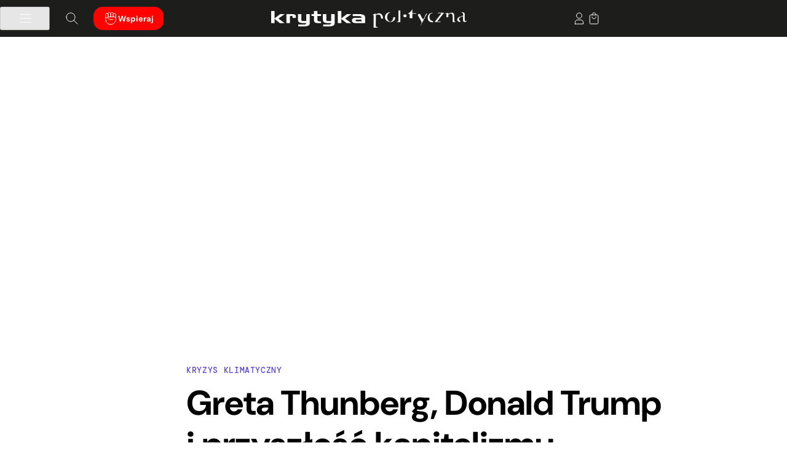

--- FILE ---
content_type: image/svg+xml
request_url: https://krytykapolityczna.pl/wp-content/themes/kp/images/kp_user.svg
body_size: -147
content:
<svg width="24" height="24" viewBox="0 0 24 24" fill="none" xmlns="http://www.w3.org/2000/svg">
<path d="M7.55859 7.44C7.55859 9.89 9.54859 11.88 11.9986 11.88C14.4486 11.88 16.4386 9.89 16.4386 7.44C16.4386 4.99 14.4486 3 11.9986 3C9.54859 3 7.55859 4.99 7.55859 7.44Z" stroke="white" stroke-linecap="round" stroke-linejoin="round"/>
<path d="M5.32812 20.9998V18.7798C5.32812 16.3298 7.31813 14.3398 9.76813 14.3398H14.2081C16.6581 14.3398 18.6481 16.3298 18.6481 18.7798V20.9998H5.32812Z" stroke="white" stroke-linecap="round" stroke-linejoin="round"/>
</svg>


--- FILE ---
content_type: image/svg+xml
request_url: https://krytykapolityczna.pl/wp-content/themes/kp/images/menu/kp_newsletters.svg
body_size: -13
content:
<svg width="32" height="32" viewBox="0 0 32 32" fill="none" xmlns="http://www.w3.org/2000/svg">
<path d="M26.3867 14.1333H28V28.0533H4V14.1333H6.08" stroke="#1D1D1B" stroke-linejoin="round"/>
<path d="M26.3867 12.6533L28.0001 14.1333" stroke="#1D1D1B" stroke-linejoin="round"/>
<path d="M10.2539 8.4L14.4272 4.57333C15.3072 3.72 16.5472 3.72 17.5739 4.57333L21.7472 8.4" stroke="#1D1D1B" stroke-linejoin="round"/>
<path d="M4 14.1333L6.08 12.2267" stroke="#1D1D1B" stroke-linejoin="round"/>
<path d="M20.293 21.2L27.9996 28.0533" stroke="#1D1D1B" stroke-linejoin="round"/>
<path d="M11.7067 21.2L4 28.0533" stroke="#1D1D1B" stroke-linejoin="round"/>
<path d="M6.07812 16.16V9.88C6.07812 9.06667 6.74479 8.4 7.55813 8.4H24.9048C25.7181 8.4 26.3848 9.06667 26.3848 9.88V15.5733" stroke="#1D1D1B" stroke-linejoin="round"/>
<path d="M10.6914 12.4533H17.0514" stroke="#1D1D1B" stroke-linecap="round" stroke-linejoin="round"/>
<path d="M10.6914 15.2667H21.7714" stroke="#1D1D1B" stroke-linecap="round" stroke-linejoin="round"/>
<path d="M4 14.1333L14.4267 23.68C15.3067 24.5333 16.5467 24.5333 17.5733 23.68L28 14.1333" stroke="#1D1D1B" stroke-linejoin="round"/>
</svg>
